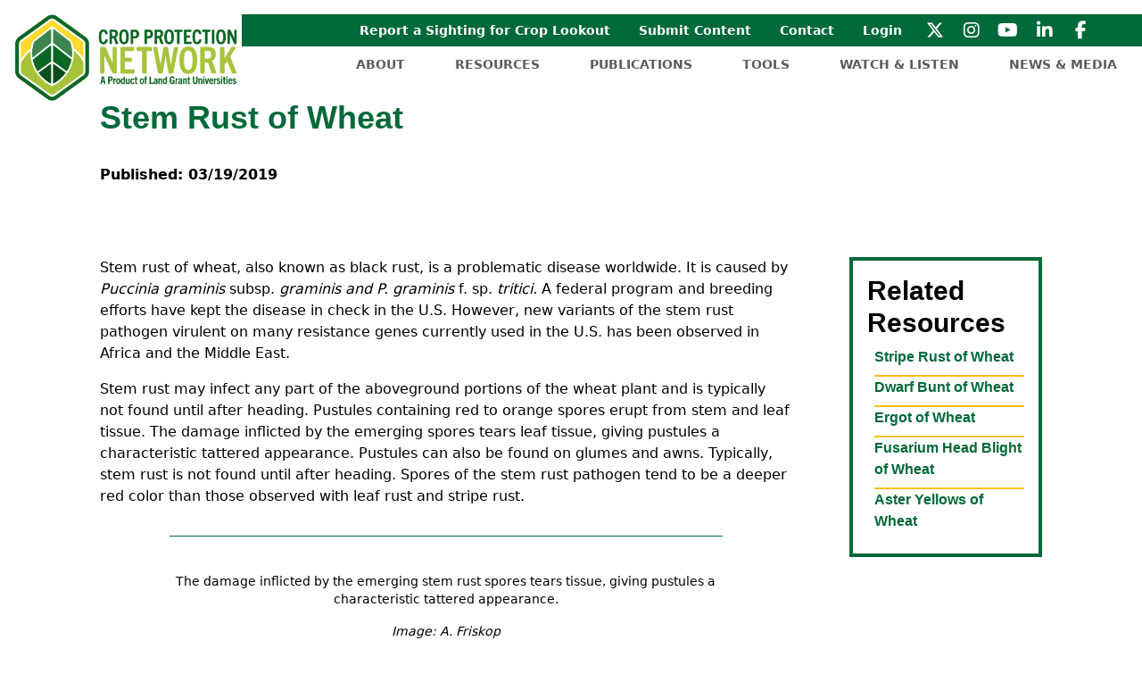

--- FILE ---
content_type: text/html; charset=UTF-8
request_url: https://cropprotectionnetwork.org/encyclopedia/stem-rust-of-wheat
body_size: 9568
content:
<!DOCTYPE html>
<!--
|-----------------------------------------------------------------------------------|
|                                                                                   |
|  Copyright:                                                                       |
|     Copyright 2006-2026 Setwise Technology LLC. All rights reserved.              |
|                                                                                   |
|       NOTICE:  All information contained herein is, and remains the property of   |
|       Setwise Technology and suppliers, if any.                                   |
|       The intellectual and technical concepts contained herein are                |
|       proprietary to Setwise Technology and suppliers and may be                  |
|       covered by U.S. and Foreign Patents, patents in process, and are            |
|       protected by trade secret or copyright law.                                 |
|       Dissemination of this information or reproduction of this material          |
|       is strictly forbidden unless prior written permission is obtained           |
|       from Setwise Technology.                                                    |
|                                                                                   |
|-----------------------------------------------------------------------------------|
-->
<html lang="en">

<head>
    
    <link rel="preconnect" href="https://fonts.gstatic.com" crossorigin>
    <link rel="dns-prefetch" href="https://fonts.gstatic.com">
    <link rel="preconnect" href="https://youtube.com" crossorigin>
    <link rel="dns-prefetch" href="https://youtube.com">
    <link rel="preconnect" href="https://www.googletagmanager.com" crossorigin>
    <link rel="dns-prefetch" href="https://www.googletagmanager.com">


    <link rel="preconnect" href="https://cropprotectionnetwork.s3.amazonaws.com/">
    <link rel="dns-prefetch" href="https://cropprotectionnetwork.s3.amazonaws.com/">
        <script src="https://www.googletagmanager.com/gtag/js?id=G-60C6PR4X5F" async defer></script>
        <script>
            window.dataLayer = window.dataLayer || [];

            function gtag() {
                dataLayer.push(arguments);
            }

            gtag('js', new Date());

            gtag('config', "G-60C6PR4X5F");
        </script>
        
    <meta charset="UTF-8">
    <meta http-equiv="Content-Type" content="text/html">
    <meta http-equiv="X-UA-Compatible" content="IE=edge">
    <meta name="viewport" content="width=device-width, initial-scale=1, shrink-to-fit=no">

    
    <meta name="csrf-token" content="fqgwjwcCsOpxCvgEanmVH337ptczrzR00CaGkAWu">

    
    <link rel="icon" type="image/png" href="/favicon-32x32.png" sizes="32x32"/>
    <link rel="icon" type="image/png" href="/favicon-16x16.png" sizes="16x16"/>

            <title>Crop Protection Network</title>
    


    
    <script type="application/javascript" src="/js/manifest.js?id=32ff26db850340a060629504814b59d7" defer></script>
    <script type="application/javascript" src="/js/app.js?id=bf7abf865d099d95c7afc9f2cd839a21" defer></script>


            <script type="application/javascript" src="/js/vendor.js?id=336af11ee7bb0e0920db534033ba1df8" defer></script>

        
    
    
    
    
    
    <link rel="stylesheet preload"
          as="style"
          type="text/css"
          crossorigin="anonymous"
          href="/css/app.css?id=0b158f6b61a02ed4c88a30adbf067b2c">
    

</head>

<body class="antialiased">
<style>
    .skip-link {
        position: absolute;
        top: -40px;
        left: 0;
        background: #000000;
        color: white;
        padding: 8px;
        z-index: 100;
    }

    .skip-link:focus {
        top: 0;
    }
</style>
<a class="skip-link" href="#main">Skip to main</a>
<noscript>
    Javascript is required for this site to function properly.
</noscript>
<div id="app">
    <main id="main">
        <nav class="fixed top-0 w-full bg-white" style="z-index:10000;">
    <div id="navbar" class="flex flex-row justify-between items-top  ml-2 mt-2 xl:ml-4 xl:mt-4 gap-x-2 xl:gap-x-8">
        <a href="/" aria-label="Crop Protection Network Logo">
            <img class="w-72 xl:w-80 pr-1" src="https://cropprotectionnetwork.s3.amazonaws.com/brand/crop-protection-network-logo.png" alt="Crop Protection Network Logo"/>
        </a>
        <div class="hidden lg:block w-full">
            
            <div class="flex flex-row justify-end w-full bg-green-default items-center px-8 xl:px-12">
                                    <div class="group relative px-2 ">
                        <a href="https://agpestmonitor.org/report/sightings/" class="whitespace-nowrap font-bold text-xs xl:text-sm inline-block p-2 text-white hover:text-grass-default ">
                            Report a Sighting for Crop Lookout
                        </a>
                        <div class="absolute z-50 bg-whitex">
                                                    </div>
                    </div>
                                    <div class="group relative px-2 ">
                        <a href="https://app.smartsheet.com/b/form/26d3d9f351234d0490afce1f1103f807" class="whitespace-nowrap font-bold text-xs xl:text-sm inline-block p-2 text-white hover:text-grass-default ">
                            Submit Content
                        </a>
                        <div class="absolute z-50 bg-whitex">
                                                    </div>
                    </div>
                                    <div class="group relative px-2 ">
                        <a href="/contact" class="whitespace-nowrap font-bold text-xs xl:text-sm inline-block p-2 text-white hover:text-grass-default ">
                            Contact
                        </a>
                        <div class="absolute z-50 bg-whitex">
                                                    </div>
                    </div>
                                    <div class="group relative px-2 ">
                        <a href="/cp" class="whitespace-nowrap font-bold text-xs xl:text-sm inline-block p-2 text-white hover:text-grass-default ">
                            Login
                        </a>
                        <div class="absolute z-50 bg-whitex">
                                                    </div>
                    </div>
                
                <ul class="hidden lg:flex flex-row text-white">
                    <li class="px-2">
                        <a href="https://twitter.com/CropNetwork"
                           class="whitespace-no-wrap hover:text-grass-default text-white"
                           target="_blank"
                           aria-label="Crop Protection Network Twitter Link">
                            <i class="fa-brands fa-x-twitter fa-fw fa-lg"></i>
                        </a>
                    </li>
                    <li class="px-2">
                        <a href="https://www.instagram.com/cropprotectionnetwork_pod"
                           class="whitespace-no-wrap hover:text-grass-default text-white"
                           target="_blank"
                           aria-label="Crop Protection Network Instagram Link">
                            <i class="fab fa-instagram fa-fw fa-lg"></i>
                        </a>
                    </li>
                    <li class="px-2">
                        <a href="https://www.youtube.com/channel/UCJ5EdZ31xgibbRuLL3P6aLQ"
                           class="whitespace-no-wrap hover:text-grass-default text-white"
                           target="_blank"
                           aria-label="Crop Protection Network Youtube Link">
                            <i class="fab fa-youtube fa-fw fa-lg"></i>
                        </a>
                    </li>
                    <li class="px-2">
                        <a href="http://linkedin.com/company/the-crop-protection-network"
                           class="whitespace-no-wrap hover:text-grass-default text-white"
                           target="_blank"
                           aria-label="Crop Protection Network Linkedin Link">
                            <i class="fab fa-linkedin-in fa-fw fa-lg"></i>
                        </a>
                    </li>
                    <li class="px-2">
                        <a href="https://www.facebook.com/cropprotectionnetwork"
                           class="whitespace-no-wrap hover:text-grass-default text-white"
                           target="_blank"
                           aria-label="Crop Protection Network Linkedin Link">
                            <i class="fab fa-facebook-f fa-fw fa-lg"></i>
                        </a>
                    </li>

                </ul>
            </div>
            
            <div class="flex flex-row justify-end w-full items-center">
                                <div id="header-hover-menu" class="group relative px-5 xl:px-7 py-2">
                    <a href="/about" class="whitespace-nowrap uppercase text-xs xl:text-sm font-bold text-grey-default hover:text-green-default ">
                        About
                    </a>
                    <div class="absolute z-50 bg-white">
                                                <div  class="transform first:pt-3 last:pb-3">
                            <a href="/cpn-staff"  class="lg:px-3 lg:py-1  text-xs xl:text-sm text-grey-default hover:text-green-default block whitespace-nowrap">CPN Staff</a>
                        </div>
                                                <div  class="transform first:pt-3 last:pb-3">
                            <a href="/extension-specialists"  class="lg:px-3 lg:py-1  text-xs xl:text-sm text-grey-default hover:text-green-default block whitespace-nowrap">Extension Specialists</a>
                        </div>
                                                <div  class="transform first:pt-3 last:pb-3">
                            <a href="/partners"  class="lg:px-3 lg:py-1  text-xs xl:text-sm text-grey-default hover:text-green-default block whitespace-nowrap">Partners</a>
                        </div>
                                                <div  class="transform first:pt-3 last:pb-3">
                            <a href="/sponsors"  class="lg:px-3 lg:py-1  text-xs xl:text-sm text-grey-default hover:text-green-default block whitespace-nowrap">Sponsors</a>
                        </div>
                                                <div  class="transform first:pt-3 last:pb-3">
                            <a href="/impacts"  class="lg:px-3 lg:py-1  text-xs xl:text-sm text-grey-default hover:text-green-default block whitespace-nowrap">Impacts</a>
                        </div>
                        
                    </div>
                </div>
                                <div id="header-hover-menu" class="group relative px-5 xl:px-7 py-2">
                    <a href="/education-and-resources" class="whitespace-nowrap uppercase text-xs xl:text-sm font-bold text-grey-default hover:text-green-default ">
                        Resources
                    </a>
                    <div class="absolute z-50 bg-white">
                                                <div  class="transform first:pt-3 last:pb-3">
                            <a href="https://www.ipmimages.org/browse/NodeThumb.cfm?Node=9"  target="_blank"  class="lg:px-3 lg:py-1  text-xs xl:text-sm text-grey-default hover:text-green-default block whitespace-nowrap">Image Library</a>
                        </div>
                                                <div  class="transform first:pt-3 last:pb-3">
                            <a href="/cca-ceu-quizzes"  class="lg:px-3 lg:py-1  text-xs xl:text-sm text-grey-default hover:text-green-default block whitespace-nowrap">CCA CEU Quizzes</a>
                        </div>
                                                <div  class="transform first:pt-3 last:pb-3">
                            <a href="/crop-lookout"  class="lg:px-3 lg:py-1  text-xs xl:text-sm text-grey-default hover:text-green-default block whitespace-nowrap">Crop Lookout</a>
                        </div>
                                                <div  class="transform first:pt-3 last:pb-3">
                            <a href="/maps"  class="lg:px-3 lg:py-1  text-xs xl:text-sm text-grey-default hover:text-green-default block whitespace-nowrap">Maps</a>
                        </div>
                                                <div  class="transform first:pt-3 last:pb-3">
                            <a href="/external_resources"  class="lg:px-3 lg:py-1  text-xs xl:text-sm text-grey-default hover:text-green-default block whitespace-nowrap">External Resources</a>
                        </div>
                        
                    </div>
                </div>
                                <div id="header-hover-menu" class="group relative px-5 xl:px-7 py-2">
                    <a href="/writings" class="whitespace-nowrap uppercase text-xs xl:text-sm font-bold text-grey-default hover:text-green-default ">
                        Publications
                    </a>
                    <div class="absolute z-50 bg-white">
                                                <div  class="transform first:pt-3 last:pb-3">
                            <a href="/publications"  class="lg:px-3 lg:py-1  text-xs xl:text-sm text-grey-default hover:text-green-default block whitespace-nowrap">Publications</a>
                        </div>
                                                <div  class="transform first:pt-3 last:pb-3">
                            <a href="/encyclopedia"  class="lg:px-3 lg:py-1  text-xs xl:text-sm text-grey-default hover:text-green-default block whitespace-nowrap">Encyclopedia</a>
                        </div>
                                                <div  class="transform first:pt-3 last:pb-3">
                            <a href="/web-books"  class="lg:px-3 lg:py-1  text-xs xl:text-sm text-grey-default hover:text-green-default block whitespace-nowrap">Web Books</a>
                        </div>
                        
                    </div>
                </div>
                                <div id="header-hover-menu" class="group relative px-5 xl:px-7 py-2">
                    <a href="/tools" class="whitespace-nowrap uppercase text-xs xl:text-sm font-bold text-grey-default hover:text-green-default ">
                        Tools
                    </a>
                    <div class="absolute z-50 bg-white">
                                                <div  class="transform first:pt-3 last:pb-3">
                            <a href="/yield-loss-calculator"  class="lg:px-3 lg:py-1  text-xs xl:text-sm text-grey-default hover:text-green-default block whitespace-nowrap">Yield Loss Calculator</a>
                        </div>
                                                <div  class="transform first:pt-3 last:pb-3">
                            <a href="https://severity.cropprotectionnetwork.org"  target="_blank"  class="lg:px-3 lg:py-1  text-xs xl:text-sm text-grey-default hover:text-green-default block whitespace-nowrap">Severity Estimation Tool</a>
                        </div>
                                                <div  class="transform first:pt-3 last:pb-3">
                            <a href="https://cropprotectionnetwork.org/roi-calculators"  target="_blank"  class="lg:px-3 lg:py-1  text-xs xl:text-sm text-grey-default hover:text-green-default block whitespace-nowrap">ROI Calculators</a>
                        </div>
                                                <div  class="transform first:pt-3 last:pb-3">
                            <a href="/fungicide-efficacy-tool"  class="lg:px-3 lg:py-1  text-xs xl:text-sm text-grey-default hover:text-green-default block whitespace-nowrap">Fungicide Efficacy Tool</a>
                        </div>
                                                <div  class="transform first:pt-3 last:pb-3">
                            <a href="/3d-tools"  class="lg:px-3 lg:py-1  text-xs xl:text-sm text-grey-default hover:text-green-default block whitespace-nowrap">3D Tools</a>
                        </div>
                                                <div  class="transform first:pt-3 last:pb-3">
                            <a href="/crop-disease-forecasting"  class="lg:px-3 lg:py-1  text-xs xl:text-sm text-grey-default hover:text-green-default block whitespace-nowrap">Crop Disease Forecasting</a>
                        </div>
                        
                    </div>
                </div>
                                <div id="header-hover-menu" class="group relative px-5 xl:px-7 py-2">
                    <a href="/watch-and-listen" class="whitespace-nowrap uppercase text-xs xl:text-sm font-bold text-grey-default hover:text-green-default ">
                        Watch & Listen
                    </a>
                    <div class="absolute z-50 bg-white">
                                                <div  class="transform first:pt-3 last:pb-3">
                            <a href="/cpn_tv"  class="lg:px-3 lg:py-1  text-xs xl:text-sm text-grey-default hover:text-green-default block whitespace-nowrap">CPN TV</a>
                        </div>
                                                <div  class="transform first:pt-3 last:pb-3">
                            <a href="/crop-scouting-school"  class="lg:px-3 lg:py-1  text-xs xl:text-sm text-grey-default hover:text-green-default block whitespace-nowrap">Crop Scout School</a>
                        </div>
                                                <div  class="transform first:pt-3 last:pb-3">
                            <a href="/podcasts"  class="lg:px-3 lg:py-1  text-xs xl:text-sm text-grey-default hover:text-green-default block whitespace-nowrap">Podcasts</a>
                        </div>
                        
                    </div>
                </div>
                                <div id="header-hover-menu" class="group relative px-5 xl:px-7 py-2">
                    <a href="/news-and-media" class="whitespace-nowrap uppercase text-xs xl:text-sm font-bold text-grey-default hover:text-green-default ">
                        News & Media
                    </a>
                    <div class="absolute z-50 bg-white">
                                                <div  class="transform first:pt-3 last:pb-3">
                            <a href="/newsarchive"  class="lg:px-3 lg:py-1  text-xs xl:text-sm text-grey-default hover:text-green-default block whitespace-nowrap">News</a>
                        </div>
                                                <div  class="transform first:pt-3 last:pb-3">
                            <a href="/newsletter"  class="lg:px-3 lg:py-1  text-xs xl:text-sm text-grey-default hover:text-green-default block whitespace-nowrap">Newsletter</a>
                        </div>
                                                <div  class="transform first:pt-3 last:pb-3">
                            <a href="/media-kit"  class="lg:px-3 lg:py-1  text-xs xl:text-sm text-grey-default hover:text-green-default block whitespace-nowrap">Media Kit</a>
                        </div>
                        
                    </div>
                </div>
                
            </div>
        </div>

        
        <div class="lg:hidden">
            <button @click="$refs['mobile-menu'].toggle()" class="flex items-center px-3 py-2 rounded text-gray focus:outline-none hover:text-opacity-75 hover:opacity-75" aria-label="mobile navigation toggle button">
                <svg class="w-12 h-12" fill="none" stroke="currentColor" viewBox="0 0 24 24" xmlns="http://www.w3.org/2000/svg">
                    <path stroke-linecap="round" stroke-linejoin="round" stroke-width="1" d="M4 6h16M4 12h16M4 18h16"></path>
                </svg>
            </button>
        </div>
    </div>
    
    <reveal-menu ref="mobile-menu" v-cloak>
        <div class="grid grid-cols-1">
            <div class="mx-2 p-2 grid">
                                    <div class="col-span-1 py-2">
                        <a href="/about" class="uppercase text-base font-bold text-grey-default hover:text-green-default /about ">
                            About
                        </a>
                        <div class="ml-4">
                                                            <a href="/cpn-staff" class=" text-sm block text-grey-default hover:text-green-default">
                                    CPN Staff
                                </a>
                                                            <a href="/extension-specialists" class=" text-sm block text-grey-default hover:text-green-default">
                                    Extension Specialists
                                </a>
                                                            <a href="/partners" class=" text-sm block text-grey-default hover:text-green-default">
                                    Partners
                                </a>
                                                            <a href="/sponsors" class=" text-sm block text-grey-default hover:text-green-default">
                                    Sponsors
                                </a>
                                                            <a href="/impacts" class=" text-sm block text-grey-default hover:text-green-default">
                                    Impacts
                                </a>
                            
                        </div>
                    </div>
                                    <div class="col-span-1 py-2">
                        <a href="/education-and-resources" class="uppercase text-base font-bold text-grey-default hover:text-green-default /education-and-resources ">
                            Resources
                        </a>
                        <div class="ml-4">
                                                            <a href="https://www.ipmimages.org/browse/NodeThumb.cfm?Node=9" class=" text-sm block text-grey-default hover:text-green-default">
                                    Image Library
                                </a>
                                                            <a href="/cca-ceu-quizzes" class=" text-sm block text-grey-default hover:text-green-default">
                                    CCA CEU Quizzes
                                </a>
                                                            <a href="/crop-lookout" class=" text-sm block text-grey-default hover:text-green-default">
                                    Crop Lookout
                                </a>
                                                            <a href="/maps" class=" text-sm block text-grey-default hover:text-green-default">
                                    Maps
                                </a>
                                                            <a href="/external_resources" class=" text-sm block text-grey-default hover:text-green-default">
                                    External Resources
                                </a>
                            
                        </div>
                    </div>
                                    <div class="col-span-1 py-2">
                        <a href="/writings" class="uppercase text-base font-bold text-grey-default hover:text-green-default /writings ">
                            Publications
                        </a>
                        <div class="ml-4">
                                                            <a href="/publications" class=" text-sm block text-grey-default hover:text-green-default">
                                    Publications
                                </a>
                                                            <a href="/encyclopedia" class=" text-sm block text-grey-default hover:text-green-default">
                                    Encyclopedia
                                </a>
                                                            <a href="/web-books" class=" text-sm block text-grey-default hover:text-green-default">
                                    Web Books
                                </a>
                            
                        </div>
                    </div>
                                    <div class="col-span-1 py-2">
                        <a href="/tools" class="uppercase text-base font-bold text-grey-default hover:text-green-default /tools ">
                            Tools
                        </a>
                        <div class="ml-4">
                                                            <a href="/yield-loss-calculator" class=" text-sm block text-grey-default hover:text-green-default">
                                    Yield Loss Calculator
                                </a>
                                                            <a href="https://severity.cropprotectionnetwork.org" class=" text-sm block text-grey-default hover:text-green-default">
                                    Severity Estimation Tool
                                </a>
                                                            <a href="https://cropprotectionnetwork.org/roi-calculators" class=" text-sm block text-grey-default hover:text-green-default">
                                    ROI Calculators
                                </a>
                                                            <a href="/fungicide-efficacy-tool" class=" text-sm block text-grey-default hover:text-green-default">
                                    Fungicide Efficacy Tool
                                </a>
                                                            <a href="/3d-tools" class=" text-sm block text-grey-default hover:text-green-default">
                                    3D Tools
                                </a>
                                                            <a href="/crop-disease-forecasting" class=" text-sm block text-grey-default hover:text-green-default">
                                    Crop Disease Forecasting
                                </a>
                            
                        </div>
                    </div>
                                    <div class="col-span-1 py-2">
                        <a href="/watch-and-listen" class="uppercase text-base font-bold text-grey-default hover:text-green-default /watch-and-listen ">
                            Watch & Listen
                        </a>
                        <div class="ml-4">
                                                            <a href="/cpn_tv" class=" text-sm block text-grey-default hover:text-green-default">
                                    CPN TV
                                </a>
                                                            <a href="/crop-scouting-school" class=" text-sm block text-grey-default hover:text-green-default">
                                    Crop Scout School
                                </a>
                                                            <a href="/podcasts" class=" text-sm block text-grey-default hover:text-green-default">
                                    Podcasts
                                </a>
                            
                        </div>
                    </div>
                                    <div class="col-span-1 py-2">
                        <a href="/news-and-media" class="uppercase text-base font-bold text-grey-default hover:text-green-default /news-and-media ">
                            News & Media
                        </a>
                        <div class="ml-4">
                                                            <a href="/newsarchive" class=" text-sm block text-grey-default hover:text-green-default">
                                    News
                                </a>
                                                            <a href="/newsletter" class=" text-sm block text-grey-default hover:text-green-default">
                                    Newsletter
                                </a>
                                                            <a href="/media-kit" class=" text-sm block text-grey-default hover:text-green-default">
                                    Media Kit
                                </a>
                            
                        </div>
                    </div>
                
                                    <div class="col-span-1 py-2 text-sm">
                        <a href="https://agpestmonitor.org/report/sightings/" class="uppercase sm:text-sm font-bold text-grey-default hover:text-green-default https://agpestmonitor.org/report/sightings/ ">
                            Report a Sighting for Crop Lookout
                        </a>
                        <div class="ml-4">
                                                    </div>
                    </div>
                                    <div class="col-span-1 py-2 text-sm">
                        <a href="https://app.smartsheet.com/b/form/26d3d9f351234d0490afce1f1103f807" class="uppercase sm:text-sm font-bold text-grey-default hover:text-green-default https://app.smartsheet.com/b/form/26d3d9f351234d0490afce1f1103f807 ">
                            Submit Content
                        </a>
                        <div class="ml-4">
                                                    </div>
                    </div>
                                    <div class="col-span-1 py-2 text-sm">
                        <a href="/contact" class="uppercase sm:text-sm font-bold text-grey-default hover:text-green-default /contact ">
                            Contact
                        </a>
                        <div class="ml-4">
                                                    </div>
                    </div>
                                    <div class="col-span-1 py-2 text-sm">
                        <a href="/cp" class="uppercase sm:text-sm font-bold text-grey-default hover:text-green-default /cp ">
                            Login
                        </a>
                        <div class="ml-4">
                                                    </div>
                    </div>
                
            </div>
        </div>
    </reveal-menu>
</nav>
        <div class="mt-28 bg-white space-y-16 containerX mx-autoX content">

            
                            <div>
    <h1 class="text-4xl font-pt-sans text-green-default font-bold mt-16 my-8">Stem Rust of Wheat</h1>

    <div class="font-bold mt-0">
        <p>Published: 03/19/2019</p>                    </div>
</div>

<div class="lg:grid grid-cols-4 mt-0 gap-16">
    <div class="col-span-3">
        <div class="fancy-content">
                            <div class="space-y-4 my-4 green-links">
                <p>Stem rust of wheat, also known as black rust, is a problematic disease worldwide. It is caused by <em>Puccinia graminis </em>subsp. <em>graminis and</em> <em>P. graminis </em>f. sp. <em>tritici. </em>A federal program and breeding efforts have kept the disease in check in the U.S. However, new variants of the stem rust pathogen virulent on many resistance genes currently used in the U.S. has been observed in Africa and the Middle East.</p><p>Stem rust may infect any part of the aboveground portions of the wheat plant and is typically not found until after heading. Pustules containing red to orange spores erupt from stem and leaf tissue. The damage inflicted by the emerging spores tears leaf tissue, giving pustules a characteristic tattered appearance. Pustules can also be found on glumes and awns. Typically, stem rust is not found until after heading. Spores of the stem rust pathogen tend to be a deeper red color than those observed with leaf rust and stripe rust.</p>
            </div>
                                                    
                                    <hr class="w-4/5 mx-auto my-8 border-green-default">
            <div class="my-4 green-links">
                                    <v-image source="/img/http/general/Stem-Rust-2.Friskop.3-20-17.jpg/680b4890da56e68bd8f43109541b3f22.jpg" alt-text="A wheat stem with orange rust pustules." class="w-full lg:max-w-md mx-auto object-contain cursor-pointer" @click="$refs['card-modal-image-with-caption-solo-1-1'].open()"></v-image>
                

                <div class="bard text-center mx-auto w-4/5 text-sm"><p>The damage inflicted by the emerging stem rust spores tears tissue, giving pustules a characteristic tattered appearance.</p></div>

                                    <div class="bard text-center mx-auto w-4/5 text-sm italic"><p>Image: A. Friskop</p></div>
                
                <modal ref="card-modal-image-with-caption-solo-1-1" class="absolute">
                    <template #title>
                        Stem Rust of Wheat
                    </template>
                    <template #default="slotData">
                        <div class="sm:flex text-black space-x-4 text-sm text-center" v-cloak>
                            <div class="flex-1">
                                                                    <v-image source="/img/http/general/Stem-Rust-2.Friskop.3-20-17.jpg/680b4890da56e68bd8f43109541b3f22.jpg" alt-text="A wheat stem with orange rust pustules." class="w-full object-contain h-96 lg:h-120"></v-image>
                                
                                <div class="mx-auto w-4/5"><p>The damage inflicted by the emerging stem rust spores tears tissue, giving pustules a characteristic tattered appearance.</p></div>
                                                                    <div class="mx-auto w-4/5 italic"><p>Image: A. Friskop</p></div>
                                                            </div>
                        </div>
                    </template>
                </modal>
            </div>
                                            
                                    <hr class="w-4/5 mx-auto my-8 border-green-default">
            <div class="my-4 green-links">
                                    <v-image source="/img/http/general/Stem-rust.-Burrows.-July-2009-7.jpg/d745aa7b363f67b8468a7d61dae6bb19.jpg" alt-text="Wheat plants with orange rust." class="w-full lg:max-w-md mx-auto object-contain cursor-pointer" @click="$refs['card-modal-image-with-caption-solo-2-2'].open()"></v-image>
                

                <div class="bard text-center mx-auto w-4/5 text-sm"><p>Stem rust may infect any part of the aboveground portions of the wheat plant and is typically not found until after heading.</p></div>

                                    <div class="bard text-center mx-auto w-4/5 text-sm italic"><p><em>Image: M. Burrows</em></p></div>
                
                <modal ref="card-modal-image-with-caption-solo-2-2" class="absolute">
                    <template #title>
                        Stem Rust of Wheat
                    </template>
                    <template #default="slotData">
                        <div class="sm:flex text-black space-x-4 text-sm text-center" v-cloak>
                            <div class="flex-1">
                                                                    <v-image source="/img/http/general/Stem-rust.-Burrows.-July-2009-7.jpg/d745aa7b363f67b8468a7d61dae6bb19.jpg" alt-text="Wheat plants with orange rust." class="w-full object-contain h-96 lg:h-120"></v-image>
                                
                                <div class="mx-auto w-4/5"><p>Stem rust may infect any part of the aboveground portions of the wheat plant and is typically not found until after heading.</p></div>
                                                                    <div class="mx-auto w-4/5 italic"><p><em>Image: M. Burrows</em></p></div>
                                                            </div>
                        </div>
                    </template>
                </modal>
            </div>
                                            
                                <div class="space-y-4 my-4 green-links">
                <p>The stem rust pathogen requires living plant tissue to survive. The pathogen does not overwinter in northern areas of the U.S. and each year urediniospores are blown north along wind currents from southern regions of the U.S. Stem rust is favored by relatively warm daytime temperatures (77-85°F), wet weather, and prolonged dew periods.</p><p>Each stem rust pustule produces thousands of spores that infect additional plants when favorable weather occurs. If this cycle continues, disease can reach epidemic levels in a short time. Infection cycles continue until host plant death or if unfavorable weather occurs. Yield loss is often dependent on timing of spore migration and disease onset.</p><p>Stem rust-resistant varieties of wheat are available. For spring wheat, early planting can help avoid infection during grain fill, reducing disease impact. Destroy volunteer wheat and barley plants after harvest as these serve as a green bridge for spores in the southern U.S. Fungicides are labeled for stem rust. The decision to use a fungicide is influenced by factors such as varietal susceptibility, forecasted weather, and yield potential. When necessary, fungicide application should be applied preventatively and target the flag leaf (FGS 8-9).</p>
            </div>
                                                    
                                                                <div class="grid grid-cols-1 lg:grid-cols-3 xl:grid-cols-4 gap-4 my-4 green-links">
                            <v-image source="/img/http/general/Stem-Rust-2.Friskop.3-20-17-1642718798.jpg/7b7c4b5b66db1449716688c30c34b45d.jpg" alt-text="Tattered stem tissue with pustules." class="h-64 object-cover w-full hover:shadow-md cursor-pointer" @click="$refs['card-modal-solo-4'].open(0)"></v-image>
                            <v-image source="/img/http/general/Stem-rust.-Burrows.-July-2009-7-1642718802.jpg/ee136f40c4afe72875426eff14f890fb.jpg" alt-text="Stem rust may infect any part of the aboveground portions of the wheat plant." class="h-64 object-cover w-full hover:shadow-md cursor-pointer" @click="$refs['card-modal-solo-4'].open(1)"></v-image>
                            <v-image source="/img/http/general/Stem-rust.-Burrows.-July-2009-8.jpg/5079e5a5bd2ae32f8df5f8cbde71b74b.jpg" alt-text="The damage inflicted by the emerging spores tears tissue." class="h-64 object-cover w-full hover:shadow-md cursor-pointer" @click="$refs['card-modal-solo-4'].open(2)"></v-image>
                            <v-image source="/img/http/general/Stem-rust.-Burrows.-July-2009-9.jpg/22b281523e36bf075d582ba8ef6a0a46.jpg" alt-text="Red to orange spores of stem rust erupting through leaf tissue." class="h-64 object-cover w-full hover:shadow-md cursor-pointer" @click="$refs['card-modal-solo-4'].open(3)"></v-image>
                            <v-image source="/img/http/general/Stem-rust.-Burrows.-June-2012-5.jpg/7cfd09867ef861e30bfa98814d6dae82.jpg" alt-text="Pustules containing red to orange spores erupt from stem and leaf tissue." class="h-64 object-cover w-full hover:shadow-md cursor-pointer" @click="$refs['card-modal-solo-4'].open(4)"></v-image>
                            <v-image source="/img/http/general/Stem-rust.-Burrows.July-2011-2.jpg/7f40f4846d72bf44bf49adceb9423db1.jpg" alt-text="Pustules containing red to orange spores erupt from stem and leaf tissue." class="h-64 object-cover w-full hover:shadow-md cursor-pointer" @click="$refs['card-modal-solo-4'].open(5)"></v-image>
                            <v-image source="/img/http/general/StemRust.Burrows.2012.jpg/d2d67842a751611924afd89b069a2ec8.jpg" alt-text="Stem rust is typically not found until after heading." class="h-64 object-cover w-full hover:shadow-md cursor-pointer" @click="$refs['card-modal-solo-4'].open(6)"></v-image>
                            <v-image source="/img/http/general/Wheat-Rust-Stem-rust-Telia-Craig-Grau-and-University-of-Wisconsin-Teaching-Images.jpg/d37468986a7fde38cc609b1560b51ae4.jpg" alt-text="Stem rust on dead wheat stems." class="h-64 object-cover w-full hover:shadow-md cursor-pointer" @click="$refs['card-modal-solo-4'].open(7)"></v-image>
            
        </div>

        <div class="bard text-center text-sm"><p>Gallery images: C. Grau, M. Burrows, and A. Friskop</p></div>

        <modal ref="card-modal-solo-4" class="absolute">

            <template #default="slotData">
                <div class="sm:flex text-black space-x-4 text-sm" v-cloak>
                    <div class="flex-1">
                        <carousel :count="8" has-images="" :starting-index="slotData.slotData">
                                                            
                                <template #item-0>
                                    <v-image source="/img/http/general/Stem-Rust-2.Friskop.3-20-17-1642718798.jpg/7b7c4b5b66db1449716688c30c34b45d.jpg" alt-text="Tattered stem tissue with pustules." class="items-center w-full object-contain h-120 lg:h-120"></v-image>
                                    <p class="text-center text-sm ">Tattered stem tissue with pustules.</p>
                                </template>

                                                            
                                <template #item-1>
                                    <v-image source="/img/http/general/Stem-rust.-Burrows.-July-2009-7-1642718802.jpg/ee136f40c4afe72875426eff14f890fb.jpg" alt-text="Stem rust may infect any part of the aboveground portions of the wheat plant." class="items-center w-full object-contain h-120 lg:h-120"></v-image>
                                    <p class="text-center text-sm ">Stem rust may infect any part of the aboveground portions of the wheat plant.</p>
                                </template>

                                                            
                                <template #item-2>
                                    <v-image source="/img/http/general/Stem-rust.-Burrows.-July-2009-8.jpg/5079e5a5bd2ae32f8df5f8cbde71b74b.jpg" alt-text="The damage inflicted by the emerging spores tears tissue." class="items-center w-full object-contain h-120 lg:h-120"></v-image>
                                    <p class="text-center text-sm ">The damage inflicted by the emerging spores tears tissue.</p>
                                </template>

                                                            
                                <template #item-3>
                                    <v-image source="/img/http/general/Stem-rust.-Burrows.-July-2009-9.jpg/22b281523e36bf075d582ba8ef6a0a46.jpg" alt-text="Red to orange spores of stem rust erupting through leaf tissue." class="items-center w-full object-contain h-120 lg:h-120"></v-image>
                                    <p class="text-center text-sm ">Red to orange spores of stem rust erupting through leaf tissue.</p>
                                </template>

                                                            
                                <template #item-4>
                                    <v-image source="/img/http/general/Stem-rust.-Burrows.-June-2012-5.jpg/7cfd09867ef861e30bfa98814d6dae82.jpg" alt-text="Pustules containing red to orange spores erupt from stem and leaf tissue." class="items-center w-full object-contain h-120 lg:h-120"></v-image>
                                    <p class="text-center text-sm ">Pustules containing red to orange spores erupt from stem and leaf tissue.</p>
                                </template>

                                                            
                                <template #item-5>
                                    <v-image source="/img/http/general/Stem-rust.-Burrows.July-2011-2.jpg/7f40f4846d72bf44bf49adceb9423db1.jpg" alt-text="Pustules containing red to orange spores erupt from stem and leaf tissue." class="items-center w-full object-contain h-120 lg:h-120"></v-image>
                                    <p class="text-center text-sm ">Pustules containing red to orange spores erupt from stem and leaf tissue.</p>
                                </template>

                                                            
                                <template #item-6>
                                    <v-image source="/img/http/general/StemRust.Burrows.2012.jpg/d2d67842a751611924afd89b069a2ec8.jpg" alt-text="Stem rust is typically not found until after heading." class="items-center w-full object-contain h-120 lg:h-120"></v-image>
                                    <p class="text-center text-sm ">Stem rust is typically not found until after heading.</p>
                                </template>

                                                            
                                <template #item-7>
                                    <v-image source="/img/http/general/Wheat-Rust-Stem-rust-Telia-Craig-Grau-and-University-of-Wisconsin-Teaching-Images.jpg/d37468986a7fde38cc609b1560b51ae4.jpg" alt-text="Stem rust on dead wheat stems." class="items-center w-full object-contain h-120 lg:h-120"></v-image>
                                    <p class="text-center text-sm ">Stem rust on dead wheat stems.</p>
                                </template>

                            
                            <template #caption>
                                <p class="text-center text-sm "><p>Gallery images: C. Grau, M. Burrows, and A. Friskop</p></p>
                            </template>
                        </carousel>
                    </div>
                </div>
            </template>
        </modal>
            
                                <div class="space-y-4 my-4 green-links">
                <p></p>
            </div>
                                                    
    
</div>

        
        <hr>
        <div class="text-sm italic my-4">
            <p>This publication was developed by the Crop Protection Network, a multi-state and international collaboration of university/provincial extension specialists and public/ private professionals that provides unbiased, research-based information to farmers and agricultural personnel. This information in this publication is only a guide, and the authors assume no liability for practices implemented based on this information. Reference to products in this publication is not intended to be an endorsement to the exclusion of others that may be similar. Individuals using such products assume responsibility for their use in accordance with current directions of the manufacturer.</p><p>In accordance with Federal civil rights law and U.S. Department of Agriculture (USDA) civil rights regulations and policies, the USDA, its Agencies, offices, and employees, and institutions participating in or administering USDA programs are prohibited from discriminating based on race, color, national origin, religion, sex, disability, age, marital status, family/parental status, income derived from a public assistance program, political beliefs, or reprisal or retaliation for prior civil rights activity, in any program or activity conducted or funded by USDA (not all bases apply to all programs). Remedies and complaint filing deadlines vary by program or incident.</p><p>Persons with disabilities who require alternative means of communication for program information (e.g., Braille, large print, audiotape, American Sign Language, etc.) should contact the State or local Agency that administers the program or contact USDA through the Telecommunications Relay Service at 711 (voice and TTY). Additionally, program information may be made available in languages other than English.</p><p>To file a program discrimination complaint, complete the USDA Program Discrimination Complaint Form, AD-3027, found online at <a href="https://www.usda.gov/oascr/how-to-file-a-program-discrimination-complaint">How to File a Program Discrimination Complaint</a> and at any USDA office or write a letter addressed to USDA and provide in the letter all of the information requested in the form. To request a copy of the complaint form, call (866) 632-9992. Submit your completed form or letter to USDA by: (1) mail: U.S. Department of Agriculture, Office of the Assistant Secretary for Civil Rights, 1400 Independence Avenue, SW, Mail Stop 9410, Washington, D.C. 20250-9410; (2) fax: (202) 690-7442; or (3) email: <a href="mailto:program.intake@usda.gov">program.intake@usda.gov</a>.</p><p>This work is supported by the Crop Protection and Pest Management Extension Implementation Program from the U.S. Department of Agriculture’s National Institute of Food and Agriculture. Any opinions, findings, conclusions, or recommendations expressed in this publication are those of the author(s) and should not be construed to represent any official USDA or U.S. Government determination or policy.</p><p>USDA is an equal opportunity provider, employer, and lender.</p><p>©2026 by the Crop Protection Network. All rights reserved.</p>

            <img class="w-80 xl:w-96 py-4" src="/img/containers/s3/weareextension.png/d24a1a257561cda7286a26ff011ec162.png" alt="We are extension logo with the words We Are Extension."/>

        </div>
    </div>
    <div class="col-span-1 flex flex-col my-4">

        <div class="border border-4 border-green-default p-4 mb-8">
            <h2>Related Resources</h2>
            <div class="divide-y-2 divide-yellow-default lg:text-sm xl:text-base">
                                                <h3 class="text-green-default text-base ml-2 my-2"><a href="/encyclopedia/stripe-rust-of-wheat">Stripe Rust of Wheat</a></h3>
                                <h3 class="text-green-default text-base ml-2 my-2"><a href="/encyclopedia/dwarf-bunt-of-wheat">Dwarf Bunt of Wheat</a></h3>
                                <h3 class="text-green-default text-base ml-2 my-2"><a href="/encyclopedia/ergot-of-wheat">Ergot of Wheat</a></h3>
                                <h3 class="text-green-default text-base ml-2 my-2"><a href="/encyclopedia/fusarium-head-blight-of-wheat">Fusarium Head Blight of Wheat</a></h3>
                                <h3 class="text-green-default text-base ml-2 my-2"><a href="/encyclopedia/aster-yellows-of-wheat">Aster Yellows of Wheat</a></h3>
                
                            </div>
        </div>
<!--
        <div class="p-4">
                        <h4 class="text-lg font-bold text-green-default">Crops</h4>
            <ul>
                                <li><a class="ml-2 lg:text-sm xl:text-base" href='/publications?crops=["small-grains"]'>Small-Grains</a></li>
                
            </ul>
            <br>
                                    <h4 class="text-lg font-bold text-green-default">Categories</h4>
            <ul>
                                <li><a class="ml-2 lg:text-sm xl:text-base" href='/publications?categories=["Diseases"]'>Diseases</a></li>
                
            </ul>
            <br>
                                    <h4 class="text-lg font-bold text-green-default">Tags</h4>
            <ul>
                                <li><a class="ml-2 lg:text-sm xl:text-base" href='/publications?tags=["foliar"]'>Foliar</a></li>
                                <li><a class="ml-2 lg:text-sm xl:text-base" href='/publications?tags=["stem-stalk-or-crown"]'>Stem-Stalk-Crown</a></li>
                                <li><a class="ml-2 lg:text-sm xl:text-base" href='/publications?tags=["mid-season"]'>Mid-Season</a></li>
                                <li><a class="ml-2 lg:text-sm xl:text-base" href='/publications?tags=["late-season"]'>Late-Season</a></li>
                
            </ul>
                    </div>
        -->
    </div>
</div>
            
        </div>
        <footer class="mt-4">
    
    <div class="bg-grey-100 px-12 lg:px-14 xl:px-28">
        <div class="p-2 grid xs:grid-cols-2 md:grid-cols-4 lg:grid-cols-7">
                            <div class="col-span-1 py-2 text-sm">
                    <a href="/about" class="uppercase sm:text-sm font-bold text-grey-default hover:text-green-default /about ">
                        About
                    </a>
                    <div class="ml-4">
                                                                                    <a href="/cpn-staff" class="block my-3 text-grey-default hover:text-green-default">CPN Staff</a>
                                                            <a href="/extension-specialists" class="block my-3 text-grey-default hover:text-green-default">Extension Specialists</a>
                                                            <a href="/partners" class="block my-3 text-grey-default hover:text-green-default">Partners</a>
                                                            <a href="/sponsors" class="block my-3 text-grey-default hover:text-green-default">Sponsors</a>
                                                            <a href="/impacts" class="block my-3 text-grey-default hover:text-green-default">Impacts</a>
                            
                                            </div>
                </div>
                            <div class="col-span-1 py-2 text-sm">
                    <a href="/education-and-resources" class="uppercase sm:text-sm font-bold text-grey-default hover:text-green-default /education-and-resources ">
                        Resources
                    </a>
                    <div class="ml-4">
                                                                                    <a href="https://www.ipmimages.org/browse/NodeThumb.cfm?Node=9" class="block my-3 text-grey-default hover:text-green-default">Image Library</a>
                                                            <a href="/cca-ceu-quizzes" class="block my-3 text-grey-default hover:text-green-default">CCA CEU Quizzes</a>
                                                            <a href="/crop-lookout" class="block my-3 text-grey-default hover:text-green-default">Crop Lookout</a>
                                                            <a href="/maps" class="block my-3 text-grey-default hover:text-green-default">Maps</a>
                                                            <a href="/external_resources" class="block my-3 text-grey-default hover:text-green-default">External Resources</a>
                            
                                            </div>
                </div>
                            <div class="col-span-1 py-2 text-sm">
                    <a href="/writings" class="uppercase sm:text-sm font-bold text-grey-default hover:text-green-default /writings ">
                        Publications
                    </a>
                    <div class="ml-4">
                                                                                    <a href="/publications" class="block my-3 text-grey-default hover:text-green-default">Publications</a>
                                                            <a href="/encyclopedia" class="block my-3 text-grey-default hover:text-green-default">Encyclopedia</a>
                                                            <a href="/web-books" class="block my-3 text-grey-default hover:text-green-default">Web Books</a>
                            
                                            </div>
                </div>
                            <div class="col-span-1 py-2 text-sm">
                    <a href="/tools" class="uppercase sm:text-sm font-bold text-grey-default hover:text-green-default /tools ">
                        Tools
                    </a>
                    <div class="ml-4">
                                                                                    <a href="/yield-loss-calculator" class="block my-3 text-grey-default hover:text-green-default">Yield Loss Calculator</a>
                                                            <a href="https://severity.cropprotectionnetwork.org" class="block my-3 text-grey-default hover:text-green-default">Severity Estimation Tool</a>
                                                            <a href="https://cropprotectionnetwork.org/roi-calculators" class="block my-3 text-grey-default hover:text-green-default">ROI Calculators</a>
                                                            <a href="/fungicide-efficacy-tool" class="block my-3 text-grey-default hover:text-green-default">Fungicide Efficacy Tool</a>
                                                            <a href="/3d-tools" class="block my-3 text-grey-default hover:text-green-default">3D Tools</a>
                                                            <a href="/crop-disease-forecasting" class="block my-3 text-grey-default hover:text-green-default">Crop Disease Forecasting</a>
                            
                                            </div>
                </div>
                            <div class="col-span-1 py-2 text-sm">
                    <a href="/watch-and-listen" class="uppercase sm:text-sm font-bold text-grey-default hover:text-green-default /watch-and-listen ">
                        Watch & Listen
                    </a>
                    <div class="ml-4">
                                                                                    <a href="/cpn_tv" class="block my-3 text-grey-default hover:text-green-default">CPN TV</a>
                                                            <a href="/crop-scouting-school" class="block my-3 text-grey-default hover:text-green-default">Crop Scout School</a>
                                                            <a href="/podcasts" class="block my-3 text-grey-default hover:text-green-default">Podcasts</a>
                            
                                            </div>
                </div>
                            <div class="col-span-1 py-2 text-sm">
                    <a href="/news-and-media" class="uppercase sm:text-sm font-bold text-grey-default hover:text-green-default /news-and-media ">
                        News & Media
                    </a>
                    <div class="ml-4">
                                                                                    <a href="/newsarchive" class="block my-3 text-grey-default hover:text-green-default">News</a>
                                                            <a href="/newsletter" class="block my-3 text-grey-default hover:text-green-default">Newsletter</a>
                                                            <a href="/media-kit" class="block my-3 text-grey-default hover:text-green-default">Media Kit</a>
                            
                                            </div>
                </div>
            
                            <div class="col-span-1 py-2 text-sm">
                    <a href="https://agpestmonitor.org/report/sightings/" class="uppercase sm:text-sm font-bold text-grey-default hover:text-green-default https://agpestmonitor.org/report/sightings/ ">
                        Report a Sighting for Crop Lookout
                    </a>
                    <div class="ml-4">
                                            </div>
                </div>
                            <div class="col-span-1 py-2 text-sm">
                    <a href="https://app.smartsheet.com/b/form/26d3d9f351234d0490afce1f1103f807" class="uppercase sm:text-sm font-bold text-grey-default hover:text-green-default https://app.smartsheet.com/b/form/26d3d9f351234d0490afce1f1103f807 ">
                        Submit Content
                    </a>
                    <div class="ml-4">
                                            </div>
                </div>
                            <div class="col-span-1 py-2 text-sm">
                    <a href="/contact" class="uppercase sm:text-sm font-bold text-grey-default hover:text-green-default /contact ">
                        Contact
                    </a>
                    <div class="ml-4">
                                            </div>
                </div>
                            <div class="col-span-1 py-2 text-sm">
                    <a href="/cp" class="uppercase sm:text-sm font-bold text-grey-default hover:text-green-default /cp ">
                        Login
                    </a>
                    <div class="ml-4">
                                            </div>
                </div>
            
            <div class="col-span-1 py-2 text-sm">
                <a href="/encyclopedia-archive" class="uppercase sm:text-sm font-bold text-grey-default hover:text-green-default encyclopedia-archive ">
                    Encyclopedia Archive
                </a>
                <div class="ml-4">
                </div>
            </div>
            <div class="col-span-1 py-2 text-sm">
                <a href="/publications-archive" class="uppercase sm:text-sm font-bold text-grey-default hover:text-green-default publications-archive ">
                    Publications Archive
                </a>
                <div class="ml-4">
                </div>
            </div>
        </div>
    </div>

    
    <div class="bg-black text-white flex flex-col md:flex-row justify-center items-center p-4 w-full text-center">
        <div class="">
            <a href="/">
                <img src="https://cropprotectionnetwork.s3.amazonaws.com/brand/crop-protection-network-logo-white.png" class="w-32 lg:w-52 object-cover" alt="Black and white Crop Protection Network shield logo."/>
            </a>
        </div>
    </div>
    <div class="bg-black p-4 grid grid-cols-3 justify-center text-center items-center w-full text-white">
        <div class="col-start-2">
                        <a href="https://www.facebook.com/cropprotectionnetwork"
                 class="whitespace-no-wrap text-white hover:text-green-default mx-2"
                 rel="noreferrer"
                 target="_blank"
                 aria-label="crop protection network facebook page">
                <i class="fab fa-facebook-square fa-fw fa-lg"></i>
              </a>
                                <a href="https://www.instagram.com/cropprotectionnetwork_pod"
               class="whitespace-no-wrap text-white hover:text-green-default mx-2"
               rel="noreferrer"
               target="_blank"
               aria-label="crop protection network Instagram page">
              <i class="fab fa-instagram-square fa-fw fa-lg"></i>
            </a>
                                <a href="http://linkedin.com/company/the-crop-protection-network"
               class="whitespace-no-wrap text-white hover:text-green-default mx-2"
               rel="noreferrer"
               target="_blank"
               aria-label="crop protection network linked in page">
              <i class="fab fa-linkedin fa-fw fa-lg"></i>
            </a>
                                                    <a href="https://twitter.com/CropNetwork"
               class="whitespace-no-wrap text-white hover:text-green-default mx-2"
               rel="noreferrer"
               target="_blank"
               aria-label="crop protection network twitter page">
            <i class="fa-brands fa-square-x-twitter fa-fw fa-lg"></i>
            </a>
                                <a href="https://www.youtube.com/channel/UCJ5EdZ31xgibbRuLL3P6aLQ"
               class="whitespace-no-wrap text-white hover:text-green-default mx-2"
               rel="noreferrer"
               target="_blank"
               aria-label="crop protection network youtube page">
            <i class="fab fa-youtube-square fa-fw fa-lg"></i>
            </a>
                </div>
    </div>

    
    <div class="bg-green-default flex flex-col md:flex-row justify-center items-center p-4 w-full text-white">
        <div class="items-center text-xs text-center">
            <p>Copyright &#169; 2026</p>
        </div>
    </div>
</footer>
    </main>
</div>

<script src='/js/crop-map.js' ></script>
<div class="max-w-screen"></div>
</body>
</html>

--- FILE ---
content_type: application/javascript; charset=utf-8
request_url: https://cropprotectionnetwork.org/js/manifest.js?id=32ff26db850340a060629504814b59d7
body_size: 1552
content:
(()=>{"use strict";var e,r,s={},t={};function o(e){var r=t[e];if(void 0!==r)return r.exports;var n=t[e]={id:e,loaded:!1,exports:{}};return s[e].call(n.exports,n,n.exports,o),n.loaded=!0,n.exports}o.m=s,o.amdD=function(){throw new Error("define cannot be used indirect")},o.amdO={},e=[],o.O=(r,s,t,n)=>{if(!s){var i=1/0;for(u=0;u<e.length;u++){for(var[s,t,n]=e[u],a=!0,l=0;l<s.length;l++)(!1&n||i>=n)&&Object.keys(o.O).every(e=>o.O[e](s[l]))?s.splice(l--,1):(a=!1,n<i&&(i=n));if(a){e.splice(u--,1);var d=t();void 0!==d&&(r=d)}}return r}n=n||0;for(var u=e.length;u>0&&e[u-1][2]>n;u--)e[u]=e[u-1];e[u]=[s,t,n]},o.n=e=>{var r=e&&e.__esModule?()=>e.default:()=>e;return o.d(r,{a:r}),r},o.d=(e,r)=>{for(var s in r)o.o(r,s)&&!o.o(e,s)&&Object.defineProperty(e,s,{enumerable:!0,get:r[s]})},o.f={},o.e=e=>Promise.all(Object.keys(o.f).reduce((r,s)=>(o.f[s](e,r),r),[])),o.u=e=>654===e?"js/654.js":415===e?"js/415.js":153===e?"js/153.js":542===e?"js/542.js":282===e?"js/282.js":715===e?"js/715.js":441===e?"js/441.js":208===e?"js/208.js":881===e?"js/881.js":685===e?"js/685.js":873===e?"js/873.js":300===e?"js/300.js":269===e?"js/269.js":172===e?"js/172.js":771===e?"js/771.js":130===e?"js/130.js":613===e?"js/613.js":528===e?"js/528.js":689===e?"js/689.js":"/js/vendor.js",o.miniCssF=e=>({161:"css/dashboard",252:"css/app"}[e]+".css"),o.g=function(){if("object"==typeof globalThis)return globalThis;try{return this||new Function("return this")()}catch(e){if("object"==typeof window)return window}}(),o.o=(e,r)=>Object.prototype.hasOwnProperty.call(e,r),r={},o.l=(e,s,t,n)=>{if(r[e])r[e].push(s);else{var i,a;if(void 0!==t)for(var l=document.getElementsByTagName("script"),d=0;d<l.length;d++){var u=l[d];if(u.getAttribute("src")==e){i=u;break}}i||(a=!0,(i=document.createElement("script")).charset="utf-8",o.nc&&i.setAttribute("nonce",o.nc),i.src=e),r[e]=[s];var j=(s,t)=>{i.onerror=i.onload=null,clearTimeout(c);var o=r[e];if(delete r[e],i.parentNode&&i.parentNode.removeChild(i),o&&o.forEach(e=>e(t)),s)return s(t)},c=setTimeout(j.bind(null,void 0,{type:"timeout",target:i}),12e4);i.onerror=j.bind(null,i.onerror),i.onload=j.bind(null,i.onload),a&&document.head.appendChild(i)}},o.r=e=>{"undefined"!=typeof Symbol&&Symbol.toStringTag&&Object.defineProperty(e,Symbol.toStringTag,{value:"Module"}),Object.defineProperty(e,"__esModule",{value:!0})},o.nmd=e=>(e.paths=[],e.children||(e.children=[]),e),o.p="/",(()=>{var e={461:0,252:0,161:0};o.f.j=(r,s)=>{var t=o.o(e,r)?e[r]:void 0;if(0!==t)if(t)s.push(t[2]);else if(/^([14]61|252)$/.test(r))e[r]=0;else{var n=new Promise((s,o)=>t=e[r]=[s,o]);s.push(t[2]=n);var i=o.p+o.u(r),a=new Error;o.l(i,s=>{if(o.o(e,r)&&(0!==(t=e[r])&&(e[r]=void 0),t)){var n=s&&("load"===s.type?"missing":s.type),i=s&&s.target&&s.target.src;a.message="Loading chunk "+r+" failed.\n("+n+": "+i+")",a.name="ChunkLoadError",a.type=n,a.request=i,t[1](a)}},"chunk-"+r,r)}},o.O.j=r=>0===e[r];var r=(r,s)=>{var t,n,[i,a,l]=s,d=0;if(i.some(r=>0!==e[r])){for(t in a)o.o(a,t)&&(o.m[t]=a[t]);if(l)var u=l(o)}for(r&&r(s);d<i.length;d++)n=i[d],o.o(e,n)&&e[n]&&e[n][0](),e[n]=0;return o.O(u)},s=self.webpackChunk=self.webpackChunk||[];s.forEach(r.bind(null,0)),s.push=r.bind(null,s.push.bind(s))})(),o.nc=void 0})();
//# sourceMappingURL=manifest.js.map

--- FILE ---
content_type: application/javascript; charset=utf-8
request_url: https://cropprotectionnetwork.org/js/app.js?id=bf7abf865d099d95c7afc9f2cd839a21
body_size: 8212
content:
(self.webpackChunk=self.webpackChunk||[]).push([[847],{1016:()=>{},3462:()=>{},5358:(e,n,t)=>{var r={"./af":5177,"./af.js":5177,"./ar":1509,"./ar-dz":1488,"./ar-dz.js":1488,"./ar-kw":8676,"./ar-kw.js":8676,"./ar-ly":2353,"./ar-ly.js":2353,"./ar-ma":4496,"./ar-ma.js":4496,"./ar-ps":6947,"./ar-ps.js":6947,"./ar-sa":2682,"./ar-sa.js":2682,"./ar-tn":9756,"./ar-tn.js":9756,"./ar.js":1509,"./az":5533,"./az.js":5533,"./be":8959,"./be.js":8959,"./bg":7777,"./bg.js":7777,"./bm":4903,"./bm.js":4903,"./bn":1290,"./bn-bd":7357,"./bn-bd.js":7357,"./bn.js":1290,"./bo":1545,"./bo.js":1545,"./br":1470,"./br.js":1470,"./bs":4429,"./bs.js":4429,"./ca":7306,"./ca.js":7306,"./cs":6464,"./cs.js":6464,"./cv":3635,"./cv.js":3635,"./cy":4226,"./cy.js":4226,"./da":3601,"./da.js":3601,"./de":7853,"./de-at":6111,"./de-at.js":6111,"./de-ch":4697,"./de-ch.js":4697,"./de.js":7853,"./dv":708,"./dv.js":708,"./el":4691,"./el.js":4691,"./en-au":3872,"./en-au.js":3872,"./en-ca":8298,"./en-ca.js":8298,"./en-gb":6195,"./en-gb.js":6195,"./en-ie":6584,"./en-ie.js":6584,"./en-il":5543,"./en-il.js":5543,"./en-in":9033,"./en-in.js":9033,"./en-nz":9402,"./en-nz.js":9402,"./en-sg":3004,"./en-sg.js":3004,"./eo":2934,"./eo.js":2934,"./es":7650,"./es-do":838,"./es-do.js":838,"./es-mx":7730,"./es-mx.js":7730,"./es-us":6575,"./es-us.js":6575,"./es.js":7650,"./et":3035,"./et.js":3035,"./eu":3508,"./eu.js":3508,"./fa":119,"./fa.js":119,"./fi":527,"./fi.js":527,"./fil":5995,"./fil.js":5995,"./fo":2477,"./fo.js":2477,"./fr":5498,"./fr-ca":6435,"./fr-ca.js":6435,"./fr-ch":7892,"./fr-ch.js":7892,"./fr.js":5498,"./fy":7071,"./fy.js":7071,"./ga":1734,"./ga.js":1734,"./gd":217,"./gd.js":217,"./gl":7329,"./gl.js":7329,"./gom-deva":2124,"./gom-deva.js":2124,"./gom-latn":3383,"./gom-latn.js":3383,"./gu":5050,"./gu.js":5050,"./he":1713,"./he.js":1713,"./hi":3861,"./hi.js":3861,"./hr":6308,"./hr.js":6308,"./hu":609,"./hu.js":609,"./hy-am":7160,"./hy-am.js":7160,"./id":4063,"./id.js":4063,"./is":9374,"./is.js":9374,"./it":8383,"./it-ch":1827,"./it-ch.js":1827,"./it.js":8383,"./ja":3827,"./ja.js":3827,"./jv":9722,"./jv.js":9722,"./ka":1794,"./ka.js":1794,"./kk":7088,"./kk.js":7088,"./km":6870,"./km.js":6870,"./kn":4451,"./kn.js":4451,"./ko":3164,"./ko.js":3164,"./ku":8174,"./ku-kmr":6181,"./ku-kmr.js":6181,"./ku.js":8174,"./ky":8474,"./ky.js":8474,"./lb":9680,"./lb.js":9680,"./lo":5867,"./lo.js":5867,"./lt":5766,"./lt.js":5766,"./lv":9532,"./lv.js":9532,"./me":8076,"./me.js":8076,"./mi":1848,"./mi.js":1848,"./mk":306,"./mk.js":306,"./ml":3739,"./ml.js":3739,"./mn":9053,"./mn.js":9053,"./mr":6169,"./mr.js":6169,"./ms":3386,"./ms-my":2297,"./ms-my.js":2297,"./ms.js":3386,"./mt":7075,"./mt.js":7075,"./my":2264,"./my.js":2264,"./nb":2274,"./nb.js":2274,"./ne":8235,"./ne.js":8235,"./nl":2572,"./nl-be":3784,"./nl-be.js":3784,"./nl.js":2572,"./nn":4566,"./nn.js":4566,"./oc-lnc":9330,"./oc-lnc.js":9330,"./pa-in":9849,"./pa-in.js":9849,"./pl":4418,"./pl.js":4418,"./pt":9834,"./pt-br":8303,"./pt-br.js":8303,"./pt.js":9834,"./ro":4457,"./ro.js":4457,"./ru":2271,"./ru.js":2271,"./sd":1221,"./sd.js":1221,"./se":3478,"./se.js":3478,"./si":7538,"./si.js":7538,"./sk":5784,"./sk.js":5784,"./sl":6637,"./sl.js":6637,"./sq":6794,"./sq.js":6794,"./sr":5719,"./sr-cyrl":3322,"./sr-cyrl.js":3322,"./sr.js":5719,"./ss":6e3,"./ss.js":6e3,"./sv":1011,"./sv.js":1011,"./sw":748,"./sw.js":748,"./ta":1025,"./ta.js":1025,"./te":1885,"./te.js":1885,"./tet":8861,"./tet.js":8861,"./tg":6571,"./tg.js":6571,"./th":5802,"./th.js":5802,"./tk":9527,"./tk.js":9527,"./tl-ph":9231,"./tl-ph.js":9231,"./tlh":1052,"./tlh.js":1052,"./tr":5096,"./tr.js":5096,"./tzl":9846,"./tzl.js":9846,"./tzm":1765,"./tzm-latn":7711,"./tzm-latn.js":7711,"./tzm.js":1765,"./ug-cn":8414,"./ug-cn.js":8414,"./uk":6618,"./uk.js":6618,"./ur":158,"./ur.js":158,"./uz":7609,"./uz-latn":2475,"./uz-latn.js":2475,"./uz.js":7609,"./vi":1135,"./vi.js":1135,"./x-pseudo":4051,"./x-pseudo.js":4051,"./yo":2218,"./yo.js":2218,"./zh-cn":2648,"./zh-cn.js":2648,"./zh-hk":1632,"./zh-hk.js":1632,"./zh-mo":1541,"./zh-mo.js":1541,"./zh-tw":304,"./zh-tw.js":304};function i(e){var n=s(e);return t(n)}function s(e){if(!t.o(r,e)){var n=new Error("Cannot find module '"+e+"'");throw n.code="MODULE_NOT_FOUND",n}return r[e]}i.keys=function(){return Object.keys(r)},i.resolve=s,e.exports=i,i.id=5358},7215:(e,n,t)=>{"use strict";var r=t(9726),i=t(5093),s=t.n(i);var o=t(2543);const l={name:"VueImage",props:{source:{type:String,required:!0},altText:{type:String,required:!1,default:"Image"}},data:function(){return{observer:null,resizeDebouncer:null,loading:!0,requiresLoad:!0,isVisible:!1}},created:function(){this.resizeDebouncer=(0,o.debounce)(this.onResize,250),window.addEventListener("resize",this.resizeDebouncer)},mounted:function(){this.supportsIntersection?this.observe():this.loadImage()},beforeUnmount:function(){this.supportsIntersection&&this.unobserve()},unmounted:function(){window.removeEventListener("resize",this.onResize)},computed:{supportsIntersection:function(){return window.IntersectionObserver}},methods:{observe:function(){var e=this;this.observer=new IntersectionObserver(function(n,t){n.forEach(function(n){e.isVisible=n.isIntersecting,e.isVisible&&e.requiresLoad&&e.loadImage()})},{root:null,threshold:0}),this.observer.observe(this.$el)},unobserve:function(){this.observer&&(this.observer.disconnect(),this.observer=null)},onResize:function(){!this.requiresLoad&&["fill","contain","cover"].includes(this.objectFit())&&(this.requiresLoad=!0,this.isVisible&&this.loadImage())},loadImage:function(){this.loading=!0,this.$el.src=this.imageUrl(),this.$el.alt=this.altText,this.requiresLoad=!1},imageUrl:function(){var e=new URL("".concat(window.location.origin,"/image"));return e.searchParams.append("s",String(this.source)),e.searchParams.append("h",String(this.$el.clientHeight)),e.searchParams.append("w",String(this.$el.clientWidth)),e.searchParams.append("fit",String(this.objectFit())),e.href},objectFit:function(){return window.getComputedStyle(this.$el,null).objectFit},finishedLoad:function(){this.loading=!1}}};var a=t(6262);const c=(0,a.A)(l,[["render",function(e,n,t,i,s,o){return(0,r.uX)(),(0,r.CE)("img",{class:(0,r.C4)({"bg-gray-300 animate-pulse":s.loading}),onLoad:n[0]||(n[0]=function(){return o.finishedLoad&&o.finishedLoad.apply(o,arguments)}),alt:""},null,34)}]]);var u={class:"overflow-y-scroll"};const d={name:"MobileMenu",data:function(){return{open:!1}},methods:{toggle:function(){this.open=!this.open},beforeEnter:function(e){requestAnimationFrame(function(){e.style.height||(e.style.height="0px"),e.style.display=null})},enter:function(e){requestAnimationFrame(function(){requestAnimationFrame(function(){e.style.height="".concat(Math.min(window.innerHeight-e.offsetTop,e.scrollHeight),"px")})})},beforeLeave:function(e){requestAnimationFrame(function(){e.style.height||(e.style.height="".concat(e.offsetHeight,"px"))})},leave:function(e){requestAnimationFrame(function(){requestAnimationFrame(function(){e.style.height="0px"})})},afterLeave:function(e){e.style.height=null}}};var m=t(5072),f=t.n(m),h=t(7542),p={insert:"head",singleton:!1};f()(h.A,p);h.A.locals;const b=(0,a.A)(d,[["render",function(e,n,t,i,s,o){return(0,r.uX)(),(0,r.CE)("div",null,[(0,r.bF)(r.eB,{"enter-active-class":"enter-active","leave-active-class":"leave-active",onBeforeEnter:o.beforeEnter,onEnter:o.enter,onBeforeLeave:o.beforeLeave,onLeave:o.leave,onAfterLeave:o.afterLeave},{default:(0,r.k6)(function(){return[(0,r.bo)((0,r.Lk)("div",u,[(0,r.RG)(e.$slots,"default",{},void 0,!0)],512),[[r.aG,s.open]])]}),_:3},8,["onBeforeEnter","onEnter","onBeforeLeave","onLeave","onAfterLeave"])])}],["__scopeId","data-v-5f09d09e"]]);t(7541);function v(e){return function(e){if(Array.isArray(e))return g(e)}(e)||function(e){if("undefined"!=typeof Symbol&&null!=e[Symbol.iterator]||null!=e["@@iterator"])return Array.from(e)}(e)||function(e,n){if(e){if("string"==typeof e)return g(e,n);var t={}.toString.call(e).slice(8,-1);return"Object"===t&&e.constructor&&(t=e.constructor.name),"Map"===t||"Set"===t?Array.from(e):"Arguments"===t||/^(?:Ui|I)nt(?:8|16|32)(?:Clamped)?Array$/.test(t)?g(e,n):void 0}}(e)||function(){throw new TypeError("Invalid attempt to spread non-iterable instance.\nIn order to be iterable, non-array objects must have a [Symbol.iterator]() method.")}()}function g(e,n){(null==n||n>e.length)&&(n=e.length);for(var t=0,r=Array(n);t<n;t++)r[t]=e[t];return r}var y={class:"flex gap-4"},j={key:0,id:"filter-collections",class:"my-4 w-full border-t-2 pt-1"},k={key:0,class:"m-2 ml-1 flex-wrap",method:"get",action:"/search",ref:"form"},L={class:"w-full"},w=["id","value"],E=["for"],x=["id"],A=["onClick"],F={class:"w-full"},C=["id","name","value","onUpdate:modelValue"],I=["for"];const $={name:"SideNavigation",props:{filters:{type:Array},filtersUpdatedFunc:{type:Function,required:!0},collections:{type:Array,required:!0},modelValue:{type:Array,required:!0},initialFilter:{type:Object,default:{}},collectionIsLocked:{type:Boolean,default:!1}},data:function(){return{filterOpen:!0,filterTerms:this.createFilterEntries(this.filters,function(){return{expanded:!0,terms:null}}),searchQuery:"",collectionsFilterExpanded:!0}},computed:{selectedCollections:{get:function(){return this.modelValue},set:function(e){this.$emit("update:modelValue",e)}}},methods:{toggleFilters:function(){this.filterOpen=!this.filterOpen},closeFilters:function(){this.filterOpen=!1},clearFilters:function(){document.querySelectorAll(".searchFilter").forEach(function(e){e.checked=!1;var n=new Event("change");e.dispatchEvent(n)})},createFilterEntries:function(e,n){for(var t={},r=0;r<e.length;r++){t[e[r].handle]=n()}return t},createSelectedFilter:function(){var e=this.createFilterEntries(this.filters,function(){return[]});for(var n in this.initialFilter)e[n]=this.initialFilter[n];return e},filterIsExpanded:function(e){return this.filterTerms[e].expanded},toggleFilterExpanded:function(e){this.filterTerms[e].expanded=!this.filterIsExpanded(e)},getQuery:function(){return new URLSearchParams(window.location.search).get("q")},submitForm:function(){var e=this;this.$nextTick(function(){e.filtersUpdatedFunc(e.initialFilter,e.selectedCollections)})}},created:function(){var e=this,n=function(n){fetch("/api/taxonomies/".concat(n,"/terms?sort=title")).then(function(e){return e.json()}).then(function(t){e.filterTerms[n].terms=t.data})};for(var t in this.filterTerms)n(t)}},q=(0,a.A)($,[["render",function(e,n,t,i,s,o){var l=this;return(0,r.uX)(),(0,r.CE)("div",null,[(0,r.Lk)("div",y,[(0,r.Lk)("button",{onClick:n[0]||(n[0]=function(){return o.toggleFilters&&o.toggleFilters.apply(o,arguments)}),class:"bg-gray-200 border-1 w-full p-2"},v(n[6]||(n[6]=[(0,r.Lk)("i",{class:"fad fa-sliders-h"},null,-1),(0,r.eW)(" Filters",-1)]))),(0,r.Lk)("button",{onClick:n[1]||(n[1]=function(){return o.clearFilters&&o.clearFilters.apply(o,arguments)}),class:"bg-white border w-full p-2"},"Reset")]),(0,r.Lk)("ul",{class:(0,r.C4)([{hidden:!s.filterOpen,flex:s.filterOpen},"my-4 mr-4 flex-wrap"])},[t.collectionIsLocked?(0,r.Q3)("",!0):((0,r.uX)(),(0,r.CE)("li",j,[(0,r.Lk)("span",{class:(0,r.C4)(["flex flex-row justify-between items-center",{"font-bold":o.selectedCollections.length}])},[(0,r.eW)("Collections ("+(0,r.v_)(o.selectedCollections.length)+") ",1),(0,r.Lk)("i",{class:(0,r.C4)(["fas",{"fa-plus":!s.collectionsFilterExpanded,"fa-minus":s.collectionsFilterExpanded}]),onClick:n[2]||(n[2]=function(){return l.collectionsFilterExpanded=!l.collectionsFilterExpanded})},null,2)],2),s.collectionsFilterExpanded?((0,r.uX)(),(0,r.CE)("form",k,[((0,r.uX)(!0),(0,r.CE)(r.FK,null,(0,r.pI)(t.collections,function(e,t){return(0,r.uX)(),(0,r.CE)("div",L,[(0,r.bo)((0,r.Lk)("input",{type:"checkbox",id:"collection-"+t,class:"m-1",name:"collection",value:e.search_collection.handle,"onUpdate:modelValue":n[3]||(n[3]=function(e){return o.selectedCollections=e}),onChange:n[4]||(n[4]=function(){return o.submitForm&&o.submitForm.apply(o,arguments)})},null,40,w),[[r.lH,o.selectedCollections]]),(0,r.Lk)("label",{for:"collection-"+t},(0,r.v_)(e.search_label.title),9,E)])}),256))],512)):(0,r.Q3)("",!0)])),((0,r.uX)(!0),(0,r.CE)(r.FK,null,(0,r.pI)(t.filters,function(e,i){return(0,r.uX)(),(0,r.CE)("li",{id:"filter-taxonomy-"+i,class:"my-4 w-full border-t-2 pt-1"},[(0,r.Lk)("span",{class:(0,r.C4)(["flex flex-row justify-between items-center",{"font-bold":t.initialFilter[e.handle].length}])},[(0,r.eW)((0,r.v_)(e.title)+" ("+(0,r.v_)(t.initialFilter[e.handle].length)+") ",1),(0,r.Lk)("i",{class:(0,r.C4)(["fas",{"fa-plus":!o.filterIsExpanded(e.handle),"fa-minus":o.filterIsExpanded(e.handle)}]),onClick:function(n){return o.toggleFilterExpanded(e.handle)}},null,10,A)],2),o.filterIsExpanded(e.handle)?((0,r.uX)(),(0,r.CE)("form",{key:0,class:"m-2 ml-1 flex-wrap",method:"get",action:"/search",ref_for:!0,ref:"form"},[((0,r.uX)(!0),(0,r.CE)(r.FK,null,(0,r.pI)(s.filterTerms[e.handle].terms,function(i,s){return(0,r.uX)(),(0,r.CE)("div",F,[(0,r.bo)((0,r.Lk)("input",{type:"checkbox",id:"term-"+e.handle+"-"+s,class:"searchFilter ml-1 mr-4 mt-4 mb-4",name:e.handle,value:i.slug,"onUpdate:modelValue":function(n){return t.initialFilter[e.handle]=n},onChange:n[5]||(n[5]=function(){return o.submitForm&&o.submitForm.apply(o,arguments)})},null,40,C),[[r.lH,t.initialFilter[e.handle]]]),(0,r.Lk)("label",{for:"term-"+e.handle+"-"+s},(0,r.v_)(i.title),9,I)])}),256))],512)):(0,r.Q3)("",!0)],8,x)}),256))],2)])}]]);function z(e){return function(e){if(Array.isArray(e))return M(e)}(e)||function(e){if("undefined"!=typeof Symbol&&null!=e[Symbol.iterator]||null!=e["@@iterator"])return Array.from(e)}(e)||function(e,n){if(e){if("string"==typeof e)return M(e,n);var t={}.toString.call(e).slice(8,-1);return"Object"===t&&e.constructor&&(t=e.constructor.name),"Map"===t||"Set"===t?Array.from(e):"Arguments"===t||/^(?:Ui|I)nt(?:8|16|32)(?:Clamped)?Array$/.test(t)?M(e,n):void 0}}(e)||function(){throw new TypeError("Invalid attempt to spread non-iterable instance.\nIn order to be iterable, non-array objects must have a [Symbol.iterator]() method.")}()}function M(e,n){(null==n||n>e.length)&&(n=e.length);for(var t=0,r=Array(n);t<n;t++)r[t]=e[t];return r}var S={class:"relative overflow-auto w-full"},V={class:"m-4"},T={class:"bg-white rounded"},B={class:"relative text-black"},_={class:"flex flex-row justify-between items-center px-6 py-3"},O={class:"font-jost font-bold text-xl text-black"},N={class:"relative bg-white text-body text-sm rounded-b-lg"},U={class:"p-6 overflow-scroll"};const H={name:"Modal",data:function(){return{showing:!1,index:0}},created:function(){},methods:{open:function(e){this.showing||(this.showing=!0,this.index=e,this.$emit("opened"))},close:function(){this.showing&&(this.showing=!1,this.$emit("closed"))}}},R=(0,a.A)(H,[["render",function(e,n,t,i,s,o){return(0,r.uX)(),(0,r.CE)("div",null,[(0,r.bF)(r.eB,{"enter-active-class":"transition-all duration-200 ease-out","leave-active-class":"transition-all duration-300 ease-in","enter-class":"opacity-0 scale-70","enter-to-class":"opacity-100 scale-100","leave-class":"opacity-100 scale-100","leave-to-class":"opacity-0 scale-70"},{default:(0,r.k6)(function(){return[(0,r.bo)((0,r.Lk)("div",{onClick:n[1]||(n[1]=(0,r.D$)(function(){return o.close&&o.close.apply(o,arguments)},["self"])),class:"fixed inset-0 z-50 w-full min-h-screen flex justify-center sm:items-center bg-black bg-opacity-50"},[(0,r.Lk)("div",S,[(0,r.Lk)("div",V,[(0,r.Lk)("div",T,[(0,r.Lk)("div",B,[(0,r.Lk)("div",_,[(0,r.Lk)("div",O,[(0,r.RG)(e.$slots,"title")]),((0,r.uX)(),(0,r.CE)("svg",{class:"w-6 h-6 cursor-pointer",fill:"none",stroke:"currentColor",viewBox:"0 0 24 24",xmlns:"http://www.w3.org/2000/svg",onClick:n[0]||(n[0]=(0,r.D$)(function(){return o.close&&o.close.apply(o,arguments)},["prevent"]))},z(n[2]||(n[2]=[(0,r.Lk)("path",{"stroke-linecap":"round","stroke-linejoin":"round","stroke-width":"2",d:"M6 18L18 6M6 6l12 12"},null,-1)]))))])]),(0,r.Lk)("div",N,[(0,r.Lk)("div",U,[(0,r.RG)(e.$slots,"default",{showing:s.showing,slotData:s.index})])])])])])],512),[[r.aG,s.showing]])]}),_:3})])}]]);function X(e,n){var t="undefined"!=typeof Symbol&&e[Symbol.iterator]||e["@@iterator"];if(!t){if(Array.isArray(e)||(t=function(e,n){if(e){if("string"==typeof e)return P(e,n);var t={}.toString.call(e).slice(8,-1);return"Object"===t&&e.constructor&&(t=e.constructor.name),"Map"===t||"Set"===t?Array.from(e):"Arguments"===t||/^(?:Ui|I)nt(?:8|16|32)(?:Clamped)?Array$/.test(t)?P(e,n):void 0}}(e))||n&&e&&"number"==typeof e.length){t&&(e=t);var r=0,i=function(){};return{s:i,n:function(){return r>=e.length?{done:!0}:{done:!1,value:e[r++]}},e:function(e){throw e},f:i}}throw new TypeError("Invalid attempt to iterate non-iterable instance.\nIn order to be iterable, non-array objects must have a [Symbol.iterator]() method.")}var s,o=!0,l=!1;return{s:function(){t=t.call(e)},n:function(){var e=t.next();return o=e.done,e},e:function(e){l=!0,s=e},f:function(){try{o||null==t.return||t.return()}finally{if(l)throw s}}}}function P(e,n){(null==n||n>e.length)&&(n=e.length);for(var t=0,r=Array(n);t<n;t++)r[t]=e[t];return r}var D=(0,r.$V)(function(){return t.e(654).then(t.bind(t,1654))}),G=(0,r.$V)(function(){return Promise.all([t.e(660),t.e(415)]).then(t.bind(t,2415))}),W=(0,r.$V)(function(){return Promise.resolve().then(t.bind(t,7541))}),Q=(0,r.$V)(function(){return t.e(153).then(t.bind(t,2153))}),K=(0,r.$V)(function(){return t.e(542).then(t.bind(t,4161))}),Z=(0,r.$V)(function(){return t.e(282).then(t.bind(t,4282))}),J=(0,r.$V)(function(){return t.e(715).then(t.bind(t,4715))}),Y=(0,r.$V)(function(){return t.e(441).then(t.bind(t,8441))}),ee=(0,r.$V)(function(){return t.e(208).then(t.bind(t,5208))}),ne=(0,r.$V)(function(){return t.e(881).then(t.bind(t,8881))}),te=(0,r.$V)(function(){return t.e(685).then(t.bind(t,685))}),re=(0,r.$V)(function(){return t.e(873).then(t.bind(t,9873))}),ie=(0,r.$V)(function(){return t.e(300).then(t.bind(t,7300))}),se=(0,r.$V)(function(){return Promise.all([t.e(660),t.e(269)]).then(t.bind(t,2269))}),oe=(0,r.$V)(function(){return t.e(172).then(t.bind(t,172))}),le=(0,r.$V)(function(){return Promise.all([t.e(660),t.e(771)]).then(t.bind(t,7771))}),ae=(0,r.$V)(function(){return Promise.all([t.e(660),t.e(130)]).then(t.bind(t,1130))}),ce=(0,r.$V)(function(){return Promise.all([t.e(660),t.e(613)]).then(t.bind(t,4613))}),ue=(0,r.$V)(function(){return t.e(528).then(t.bind(t,9528))}),de=(0,r.$V)(function(){return t.e(689).then(t.bind(t,2689))});t(8789);var me=(0,r.Ef)({});me.component("v-image",c),me.component("reveal-menu",b),me.component("side-navigation",q),me.component("binoculars-map",D),me.component("carousel",G),me.component("modal",R),me.component("mailchimp-embed",W),me.component("partners-map",Q),me.component("static-banner-search",K),me.component("display-search-results",Z),me.component("search-results",J),me.component("view-article-result-card",ee),me.component("view-webinar-result-dropdown",ne),me.component("keyword-result",Y),me.component("web-book",te),me.component("contributors",re),me.component("paginator",ie),me.component("dynamic-disease",se),me.component("dynamic-image",oe),me.component("outline",le),me.component("quiz",ae),me.component("quiz-response-chart",ce),me.component("ratio",ue),me.component("crop-lookout-archive-table",de),me.config.globalProperties.moment=s(),me.mount("#app");var fe=document.getElementById("efficacy-filters-crop");fe&&fe.addEventListener("change",function(e){var n="efficacy-problem-"+e.target.value,t=document.getElementById("problemsAll"),r=document.getElementById("efficacy-filters-problemx");r.innerHTML="";var i,s=X(t.options);try{for(s.s();!(i=s.n()).done;){var o=i.value;if(o.classList.contains("all")||o.classList.contains(n)){var l=o.cloneNode(!0);r.appendChild(l)}}}catch(e){s.e(e)}finally{s.f()}});for(var he=document.getElementsByClassName("sortable"),pe=0;pe<he.length;pe++)he[pe].addEventListener("click",be);function be(e){if(e.target.classList.contains("fa-solid"))var n=e.target.id.slice(1);else n=e.target.id;document.getElementById("sort").value==n?"asc"==document.getElementById("direction").value?document.getElementById("direction").value="desc":document.getElementById("direction").value="asc":document.getElementById("direction").value="sort-product"==n||"sort-ingredient"==n?"asc":"desc",document.getElementById("sort").value=n,document.getElementById("efficacyTable").submit()}},7541:(e,n,t)=>{"use strict";t.r(n),t.d(n,{default:()=>a});var r=t(9726);function i(e){return function(e){if(Array.isArray(e))return s(e)}(e)||function(e){if("undefined"!=typeof Symbol&&null!=e[Symbol.iterator]||null!=e["@@iterator"])return Array.from(e)}(e)||function(e,n){if(e){if("string"==typeof e)return s(e,n);var t={}.toString.call(e).slice(8,-1);return"Object"===t&&e.constructor&&(t=e.constructor.name),"Map"===t||"Set"===t?Array.from(e):"Arguments"===t||/^(?:Ui|I)nt(?:8|16|32)(?:Clamped)?Array$/.test(t)?s(e,n):void 0}}(e)||function(){throw new TypeError("Invalid attempt to spread non-iterable instance.\nIn order to be iterable, non-array objects must have a [Symbol.iterator]() method.")}()}function s(e,n){(null==n||n>e.length)&&(n=e.length);for(var t=0,r=Array(n);t<n;t++)r[t]=e[t];return r}var o={id:"mailchimpEmbed"};const l={name:"MailchimpEmbed",mounted:function(){var e=document.createElement("div");document.getElementById("mailchimpEmbed").appendChild(e)}};const a=(0,t(6262).A)(l,[["render",function(e,n,t,s,l,a){return(0,r.uX)(),(0,r.CE)("div",o,i(n[0]||(n[0]=[(0,r.Lk)("div",{id:"mc_embed_shell"},[(0,r.Lk)("div",{id:"mc_embed_signup"},[(0,r.Lk)("form",{action:"https://gmail.us5.list-manage.com/subscribe/post?u=149ed1b8f1ebf6beeb3069328&id=26c80ec2b3&f_id=002f24eaf0",method:"post",id:"mc-embedded-subscribe-form",name:"mc-embedded-subscribe-form",class:"validate",target:"_blank"},[(0,r.Lk)("div",{id:"mc_embed_signup_scroll"},[(0,r.Lk)("h2",null,"Subscribe"),(0,r.Lk)("div",{class:"indicates-required mb-4"},[(0,r.Lk)("span",{class:"asterisk"},"*"),(0,r.eW)(" indicates required")]),(0,r.Lk)("div",{class:"grid grid-cols-1 lg:grid-cols-2 gap-8"},[(0,r.Lk)("div",null,[(0,r.Lk)("div",{class:"mc-field-group"},[(0,r.Lk)("label",{for:"mce-FNAME",class:"font-bold"},[(0,r.eW)("First Name "),(0,r.Lk)("span",{class:"asterisk"},"*")]),(0,r.Lk)("input",{type:"text",name:"FNAME",class:"required text form-element block border w-full",id:"mce-FNAME",required:"",value:""})])]),(0,r.Lk)("div",null,[(0,r.Lk)("div",{class:"mc-field-group"},[(0,r.Lk)("label",{for:"mce-LNAME",class:"font-bold"},[(0,r.eW)("Last Name "),(0,r.Lk)("span",{class:"asterisk"},"*")]),(0,r.Lk)("input",{type:"text",name:"LNAME",class:"required text form-element block border w-full",id:"mce-LNAME",required:"",value:""})])]),(0,r.Lk)("div",null,[(0,r.Lk)("div",{class:"mc-field-group"},[(0,r.Lk)("label",{for:"mce-EMAIL",class:"font-bold"},[(0,r.eW)("Email Address "),(0,r.Lk)("span",{class:"asterisk"},"*")]),(0,r.Lk)("input",{type:"email",name:"EMAIL",class:"required email form-element block border w-full",id:"mce-EMAIL",required:"",value:""})])]),(0,r.Lk)("div",null,[(0,r.Lk)("div",{class:"mc-field-group"},[(0,r.Lk)("label",{for:"mce-ORGANIZATI",class:"font-bold"},"State/Province "),(0,r.Lk)("input",{type:"text",name:"ORGANIZATI",class:"text form-element block border w-full",id:"mce-ORGANIZATI",value:""})])])]),(0,r.Lk)("div",{id:"mce-responses",class:"clear"},[(0,r.Lk)("div",{class:"response",id:"mce-error-response",style:{display:"none"}}),(0,r.Lk)("div",{class:"response",id:"mce-success-response",style:{display:"none"}})]),(0,r.Lk)("div",{"aria-hidden":"true",style:{position:"absolute",left:"-5000px"}},[(0,r.Lk)("input",{type:"text",name:"b_149ed1b8f1ebf6beeb3069328_26c80ec2b3",tabindex:"-1",value:""})]),(0,r.Lk)("div",{class:"clear"},[(0,r.Lk)("input",{type:"submit",name:"subscribe",id:"mc-embedded-subscribe",class:"button btn btn-primary btn-green my-4",value:"Subscribe"})])])])])],-1)])))}]])},7542:(e,n,t)=>{"use strict";t.d(n,{A:()=>l});var r=t(4991),i=t.n(r),s=t(6314),o=t.n(s)()(i());o.push([e.id,".enter-active[data-v-5f09d09e],.leave-active[data-v-5f09d09e]{overflow:hidden;transition:height .2s linear}","",{version:3,sources:["webpack://./resources/js/Components/RevealMenu.vue"],names:[],mappings:"AAwGA,8DAEE,eAAgB,CAChB,4BACF",sourcesContent:['\x3c!--\nTransition coutesy of: https://stackoverflow.com/a/55137929\n\nRecommended:\n  cloak.css\n\nButton Example:\n\n<button @click="$refs[\'mobile-menu\'].toggle()" class="flex items-center px-3 py-2 border rounded text-violet border-violet focus:outline-none hover:text-opacity-75 hover:opacity-75">\n    <svg class="w-7 h-7" fill="none" stroke="currentColor" viewBox="0 0 24 24" xmlns="http://www.w3.org/2000/svg">\n      <path stroke-linecap="round" stroke-linejoin="round" stroke-width="2" d="M4 6h16M4 12h16M4 18h16"></path>\n  </svg>\n</button>\n\nMenu Example:\n\n<reveal-menu ref="mobile-menu" class="mt-8" v-cloak>\n  {{ partial:statamic/layouts/navbar mobile="true"}}\n</reveal-menu>\n\ncomponents.js\n\n--\x3e\n\n<template>\n  <div>\n    <transition\n        enter-active-class="enter-active"\n        leave-active-class="leave-active"\n        @before-enter="beforeEnter"\n        @enter="enter"\n        @before-leave="beforeLeave"\n        @leave="leave"\n        @after-leave="afterLeave">\n      <div v-show="open" class="overflow-y-scroll">\n        <slot name="default"></slot>\n      </div>\n    </transition>\n  </div>\n</template>\n\n<script>\nexport default {\n  name: "MobileMenu",\n  data() {\n    return {\n      open: false\n    }\n  },\n  methods: {\n    toggle() {\n      this.open = !this.open\n    },\n    /**\n     * @param {HTMLElement} element\n     */\n    beforeEnter(element) {\n      requestAnimationFrame(() => {\n        if (!element.style.height) {\n          element.style.height = \'0px\';\n        }\n        element.style.display = null;\n      });\n    },\n    /**\n     * @param {HTMLElement} element\n     */\n    enter(element) {\n      requestAnimationFrame(() => {\n        requestAnimationFrame(() => {\n          element.style.height = `${Math.min(window.innerHeight - element.offsetTop, element.scrollHeight)}px`;;\n        });\n      });\n    },\n    /**\n     * @param {HTMLElement} element\n     */\n    beforeLeave(element) {\n      requestAnimationFrame(() => {\n        if (!element.style.height) {\n          element.style.height = `${element.offsetHeight}px`;\n        }\n      });\n    },\n    /**\n     * @param {HTMLElement} element\n     */\n    leave(element) {\n      requestAnimationFrame(() => {\n        requestAnimationFrame(() => {\n          element.style.height = \'0px\';\n        });\n      });\n    },\n    /**\n     * @param {HTMLElement} element\n     */\n    afterLeave(element) {\n      element.style.height = null;\n    },\n  }\n}\n<\/script>\n<style scoped>\n.enter-active,\n.leave-active {\n  overflow: hidden;\n  transition: height .2s linear;\n}\n</style>'],sourceRoot:""}]);const l=o}},e=>{var n=n=>e(e.s=n);e.O(0,[252,161,660],()=>(n(7215),n(1016),n(3462)));e.O()}]);
//# sourceMappingURL=app.js.map

--- FILE ---
content_type: application/javascript; charset=utf-8
request_url: https://cropprotectionnetwork.org/js/crop-map.js
body_size: 1119
content:
(self.webpackChunk=self.webpackChunk||[]).push([[197],{450:()=>{if(document.getElementById("cropMap")){var e=new mapboxgl.Map({container:"cropMap",style:"mapbox://styles/mapbox/dark-v9",center:{lat:41.6005448,lng:-93.6091064},zoom:4});e.on("load",function(){var t=JSON.parse(document.getElementById("mapjson").value);e.addLayer({id:"percentage",type:"fill",source:{type:"geojson",data:t},paint:{"fill-opacity":.8,"fill-outline-color":"rgba(0,0,0,1)","fill-color":["step",["get","LossPercentage"],document.getElementById("percentageRangeStepDefault").value,parseFloat(document.getElementById("percentageRangeStep1").value),document.getElementById("percentageRangeStep1Color").value,parseFloat(document.getElementById("percentageRangeStep2").value),document.getElementById("percentageRangeStep2Color").value,parseFloat(document.getElementById("percentageRangeStep3").value),document.getElementById("percentageRangeStep3Color").value,parseFloat(document.getElementById("percentageRangeStep4").value),document.getElementById("percentageRangeStep4Color").value,parseFloat(document.getElementById("percentageRangeStep5").value),document.getElementById("percentageRangeStep5Color").value,parseFloat(document.getElementById("percentageRangeStep6").value),document.getElementById("percentageRangeStep6Color").value,parseFloat(document.getElementById("percentageRangeStep7").value),document.getElementById("percentageRangeStep7Color").value,parseFloat(document.getElementById("percentageRangeStep8").value),document.getElementById("percentageRangeStep8Color").value,parseFloat(document.getElementById("percentageRangeStep9").value),document.getElementById("percentageRangeStep9Color").value]}}),e.setFilter("percentage",["==",["number",["get","Year"]],parseInt(document.getElementById("slider").value)]),e.addLayer({id:"bushels",type:"fill",source:{type:"geojson",data:t},paint:{"fill-opacity":0,"fill-outline-color":"rgba(0,0,0,1)","fill-color":["step",["get","LossBushels"],document.getElementById("bushelsRangeStepDefault").value,parseFloat(document.getElementById("bushelsRangeStep1").value),document.getElementById("bushelsRangeStep1Color").value,parseFloat(document.getElementById("bushelsRangeStep2").value),document.getElementById("bushelsRangeStep2Color").value,parseFloat(document.getElementById("bushelsRangeStep3").value),document.getElementById("bushelsRangeStep3Color").value,parseFloat(document.getElementById("bushelsRangeStep4").value),document.getElementById("bushelsRangeStep4Color").value,parseFloat(document.getElementById("bushelsRangeStep5").value),document.getElementById("bushelsRangeStep5Color").value,parseFloat(document.getElementById("bushelsRangeStep6").value),document.getElementById("bushelsRangeStep6Color").value,parseFloat(document.getElementById("bushelsRangeStep7").value),document.getElementById("bushelsRangeStep7Color").value,parseFloat(document.getElementById("bushelsRangeStep8").value),document.getElementById("bushelsRangeStep8Color").value,parseFloat(document.getElementById("bushelsRangeStep9").value),document.getElementById("bushelsRangeStep9Color").value]}}),e.setFilter("bushels",["==",["number",["get","Year"]],parseInt(document.getElementById("slider").value)]),e.addLayer({id:"dollars",type:"fill",source:{type:"geojson",data:t},paint:{"fill-opacity":0,"fill-outline-color":"rgba(0,0,0,1)","fill-color":["step",["get","LossDollars"],document.getElementById("dollarsRangeStepDefault").value,parseFloat(document.getElementById("dollarsRangeStep1").value),document.getElementById("dollarsRangeStep1Color").value,parseFloat(document.getElementById("dollarsRangeStep2").value),document.getElementById("dollarsRangeStep2Color").value,parseFloat(document.getElementById("dollarsRangeStep3").value),document.getElementById("dollarsRangeStep3Color").value,parseFloat(document.getElementById("dollarsRangeStep4").value),document.getElementById("dollarsRangeStep4Color").value,parseFloat(document.getElementById("dollarsRangeStep5").value),document.getElementById("dollarsRangeStep5Color").value,parseFloat(document.getElementById("dollarsRangeStep6").value),document.getElementById("dollarsRangeStep6Color").value,parseFloat(document.getElementById("dollarsRangeStep7").value),document.getElementById("dollarsRangeStep7Color").value,parseFloat(document.getElementById("dollarsRangeStep8").value),document.getElementById("dollarsRangeStep8Color").value,parseFloat(document.getElementById("dollarsRangeStep9").value),document.getElementById("dollarsRangeStep9Color").value]}}),e.setFilter("dollars",["==",["number",["get","Year"]],parseInt(document.getElementById("slider").value)]),e.addLayer({id:"peracre",type:"fill",source:{type:"geojson",data:t},paint:{"fill-opacity":0,"fill-outline-color":"rgba(0,0,0,1)","fill-color":["step",["get","LossPerAcre"],document.getElementById("perAcreRangeStepDefault").value,parseFloat(document.getElementById("perAcreRangeStep1").value),document.getElementById("perAcreRangeStep1Color").value,parseFloat(document.getElementById("perAcreRangeStep2").value),document.getElementById("perAcreRangeStep2Color").value,parseFloat(document.getElementById("perAcreRangeStep3").value),document.getElementById("perAcreRangeStep3Color").value,parseFloat(document.getElementById("perAcreRangeStep4").value),document.getElementById("perAcreRangeStep4Color").value,parseFloat(document.getElementById("perAcreRangeStep5").value),document.getElementById("perAcreRangeStep5Color").value,parseFloat(document.getElementById("perAcreRangeStep6").value),document.getElementById("perAcreRangeStep6Color").value,parseFloat(document.getElementById("perAcreRangeStep7").value),document.getElementById("perAcreRangeStep7Color").value,parseFloat(document.getElementById("perAcreRangeStep8").value),document.getElementById("perAcreRangeStep8Color").value,parseFloat(document.getElementById("perAcreRangeStep9").value),document.getElementById("perAcreRangeStep9Color").value]}}),e.setFilter("peracre",["==",["number",["get","Year"]],parseInt(document.getElementById("slider").value)]),document.getElementById("slider").addEventListener("input",function(t){var l=parseInt(t.target.value);e.setFilter("percentage",["==",["number",["get","Year"]],l]),e.setFilter("bushels",["==",["number",["get","Year"]],l]),e.setFilter("dollars",["==",["number",["get","Year"]],l]),e.setFilter("peracre",["==",["number",["get","Year"]],l]),document.getElementById("active-year").innerText=l});document.querySelector('input[name="type"]');document.querySelectorAll(".form-check-input").forEach(function(t){t.addEventListener("change",function(t){e.setPaintProperty("percentage","fill-opacity",0),e.setPaintProperty("bushels","fill-opacity",0),e.setPaintProperty("dollars","fill-opacity",0),e.setPaintProperty("peracre","fill-opacity",0),document.querySelectorAll(".color-legend").forEach(function(e){e.style.display="none"}),e.setPaintProperty(t.target.value,"fill-opacity",.8),document.getElementById("color-legend-"+t.target.value).style.display="block"})}),e.on("click","percentage",function(t){for(var l=t.features[0].geometry.coordinates.slice(),a=t.features[0].properties.Description;Math.abs(t.lngLat.lng-l[0])>180;)l[0]+=t.lngLat.lng>l[0]?360:-360;(new mapboxgl.Popup).setLngLat(t.lngLat).setHTML(a).addTo(e)}),e.on("mouseenter","places",function(){e.getCanvas().style.cursor="pointer"}),e.on("mouseleave","places",function(){e.getCanvas().style.cursor=""})})}}},e=>{var t;t=450,e(e.s=t)}]);
//# sourceMappingURL=crop-map.js.map